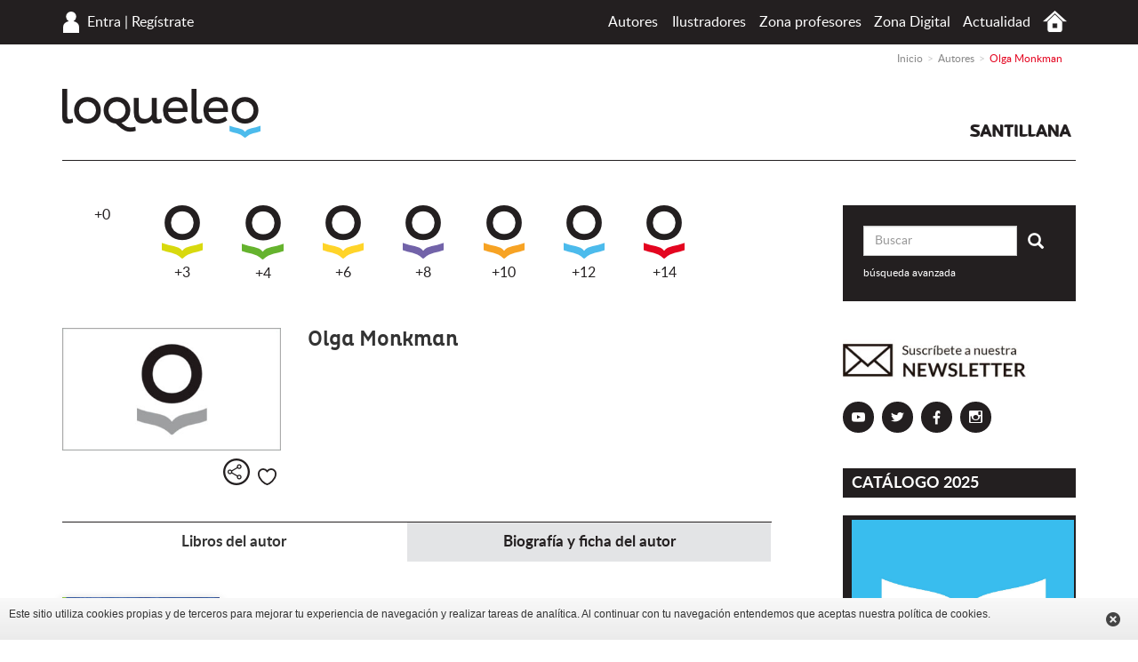

--- FILE ---
content_type: text/plain
request_url: https://www.google-analytics.com/j/collect?v=1&_v=j102&a=1308299274&t=pageview&_s=1&dl=https%3A%2F%2Fwww.loqueleo.com%2Far%2Fautores%2Folga-monkman&ul=en-us%40posix&dt=Olga%20Monkman&sr=1280x720&vp=1280x720&_u=IEBAAEABAAAAACAAI~&jid=1406767714&gjid=616441973&cid=1871206814.1768860522&tid=UA-70692664-1&_gid=660459671.1768860522&_r=1&_slc=1&z=1563220441
body_size: -450
content:
2,cG-NRGR07Z2BL